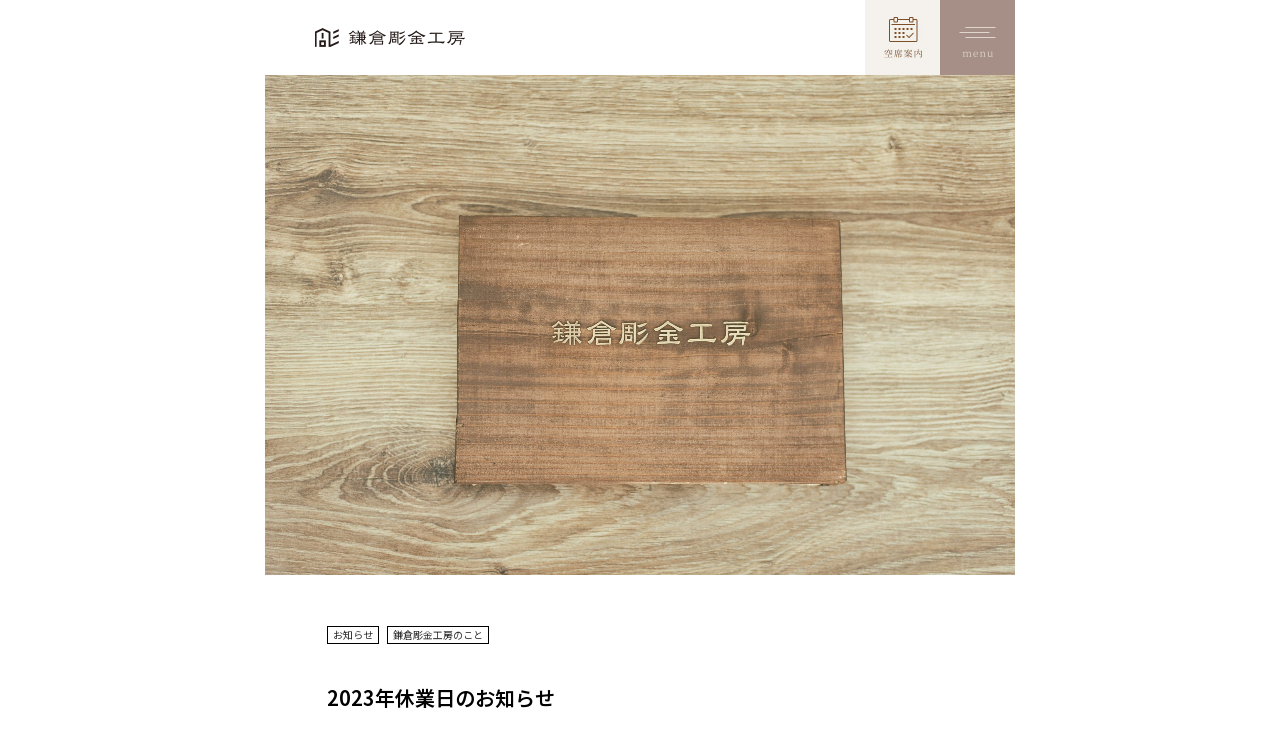

--- FILE ---
content_type: text/html; charset=UTF-8
request_url: https://kamakura-chokin.com/34908
body_size: 47354
content:
<!DOCTYPE html>
<html lang="ja">
<head>
<script type="text/javascript">
  var pagetitle = '"' + "2023年休業日のお知らせ | 手作り結婚指輪・婚約指輪の鎌倉彫金工房" + '"';
  var replacetitle = pagetitle.replace( ' | 手作り結婚指輪・婚約指輪の鎌倉彫金工房', '' );
  var dataLayer = dataLayer || [];
  dataLayer.push({
      'PageType': 'Productpage',
      'ProductID': replacetitle
  });
</script>
<!-- Google Tag Manager -->
<script>(function(w,d,s,l,i){w[l]=w[l]||[];w[l].push({'gtm.start':
new Date().getTime(),event:'gtm.js'});var f=d.getElementsByTagName(s)[0],
j=d.createElement(s),dl=l!='dataLayer'?'&l='+l:'';j.async=true;j.src=
'https://www.googletagmanager.com/gtm.js?id='+i+dl;f.parentNode.insertBefore(j,f);
})(window,document,'script','dataLayer','GTM-TJZZ6PW');</script>
<!-- End Google Tag Manager -->
  <meta charset="utf-8">
  <meta name="viewport" content="width=device-width,initial-scale=1.0">
  <meta name="format-detection" content="telephone=no">



  <link rel="preconnect" href="https://fonts.googleapis.com">
  <link rel="preconnect" href="https://fonts.gstatic.com" crossorigin>
  <link href="https://fonts.googleapis.com/css2?family=Hina+Mincho&family=Noto+Sans+JP:wght@400;600&family=Noto+Serif+JP:wght@400;500&display=swap" rel="stylesheet">

  <link rel="shortcut icon" href="/img/common/favicon.ico">
  <link rel="apple-touch-icon" href="/img/common/touchIcon.png">

  <link rel="stylesheet" type="text/css" href="/css/reset.css">
  <link rel="stylesheet" type="text/css" href="/css/base.css">
  <link rel="stylesheet" type="text/css" href="/css/aos.css">
  <link rel="stylesheet" type="text/css" href="/css/module.css">
    <link rel="stylesheet" type="text/css" href="/css/blog/parts.css">

  <script type="text/javascript" src="/js/jquery.js"></script>
  <script type="text/javascript" src="/js/slick.min.js"></script>
  <script type="text/javascript" src="/js/common.js"></script>
  <script type="text/javascript" src="/js/aos.js"></script>

  <title>2023年休業日のお知らせ | 手作り結婚指輪・婚約指輪の鎌倉彫金工房</title>
<meta name='robots' content='max-image-preview:large' />

<!-- This site is optimized with the Yoast SEO plugin v4.7 - https://yoast.com/wordpress/plugins/seo/ -->
<link rel="canonical" href="https://kamakura-chokin.com/34908" />
<meta property="og:locale" content="ja_JP" />
<meta property="og:type" content="article" />
<meta property="og:title" content="2023年休業日のお知らせ | 手作り結婚指輪・婚約指輪の鎌倉彫金工房" />
<meta property="og:description" content="日頃より鎌倉彫金工房をご愛顧いただき、ありがとうございます。 誠に勝手ながら、鎌倉彫金工房 御成町、鎌倉彫金工房 大町、横浜元町彫金工房ともに、2023年の下記日程を社内研修のため休業とさせていただきます。 ＜2023年 &hellip;" />
<meta property="og:url" content="https://kamakura-chokin.com/34908" />
<meta property="og:site_name" content="手作り結婚指輪・婚約指輪の鎌倉彫金工房" />
<meta property="article:section" content="お知らせ" />
<meta property="article:published_time" content="2021-12-23T15:15:50+09:00" />
<meta property="article:modified_time" content="2023-09-08T16:27:16+09:00" />
<meta property="og:updated_time" content="2023-09-08T16:27:16+09:00" />
<meta property="og:image" content="https://kamakura-chokin.com/admin/wp-content/uploads/2021/02/img_004-scaled.jpg" />
<meta property="og:image:width" content="2560" />
<meta property="og:image:height" content="1708" />
<!-- / Yoast SEO plugin. -->

<link rel="alternate" title="oEmbed (JSON)" type="application/json+oembed" href="https://kamakura-chokin.com/wp-json/oembed/1.0/embed?url=https%3A%2F%2Fkamakura-chokin.com%2F34908" />
<link rel="alternate" title="oEmbed (XML)" type="text/xml+oembed" href="https://kamakura-chokin.com/wp-json/oembed/1.0/embed?url=https%3A%2F%2Fkamakura-chokin.com%2F34908&#038;format=xml" />
<style id='wp-img-auto-sizes-contain-inline-css' type='text/css'>
img:is([sizes=auto i],[sizes^="auto," i]){contain-intrinsic-size:3000px 1500px}
/*# sourceURL=wp-img-auto-sizes-contain-inline-css */
</style>
<style id='wp-emoji-styles-inline-css' type='text/css'>

	img.wp-smiley, img.emoji {
		display: inline !important;
		border: none !important;
		box-shadow: none !important;
		height: 1em !important;
		width: 1em !important;
		margin: 0 0.07em !important;
		vertical-align: -0.1em !important;
		background: none !important;
		padding: 0 !important;
	}
/*# sourceURL=wp-emoji-styles-inline-css */
</style>
<style id='wp-block-library-inline-css' type='text/css'>
:root{--wp-block-synced-color:#7a00df;--wp-block-synced-color--rgb:122,0,223;--wp-bound-block-color:var(--wp-block-synced-color);--wp-editor-canvas-background:#ddd;--wp-admin-theme-color:#007cba;--wp-admin-theme-color--rgb:0,124,186;--wp-admin-theme-color-darker-10:#006ba1;--wp-admin-theme-color-darker-10--rgb:0,107,160.5;--wp-admin-theme-color-darker-20:#005a87;--wp-admin-theme-color-darker-20--rgb:0,90,135;--wp-admin-border-width-focus:2px}@media (min-resolution:192dpi){:root{--wp-admin-border-width-focus:1.5px}}.wp-element-button{cursor:pointer}:root .has-very-light-gray-background-color{background-color:#eee}:root .has-very-dark-gray-background-color{background-color:#313131}:root .has-very-light-gray-color{color:#eee}:root .has-very-dark-gray-color{color:#313131}:root .has-vivid-green-cyan-to-vivid-cyan-blue-gradient-background{background:linear-gradient(135deg,#00d084,#0693e3)}:root .has-purple-crush-gradient-background{background:linear-gradient(135deg,#34e2e4,#4721fb 50%,#ab1dfe)}:root .has-hazy-dawn-gradient-background{background:linear-gradient(135deg,#faaca8,#dad0ec)}:root .has-subdued-olive-gradient-background{background:linear-gradient(135deg,#fafae1,#67a671)}:root .has-atomic-cream-gradient-background{background:linear-gradient(135deg,#fdd79a,#004a59)}:root .has-nightshade-gradient-background{background:linear-gradient(135deg,#330968,#31cdcf)}:root .has-midnight-gradient-background{background:linear-gradient(135deg,#020381,#2874fc)}:root{--wp--preset--font-size--normal:16px;--wp--preset--font-size--huge:42px}.has-regular-font-size{font-size:1em}.has-larger-font-size{font-size:2.625em}.has-normal-font-size{font-size:var(--wp--preset--font-size--normal)}.has-huge-font-size{font-size:var(--wp--preset--font-size--huge)}.has-text-align-center{text-align:center}.has-text-align-left{text-align:left}.has-text-align-right{text-align:right}.has-fit-text{white-space:nowrap!important}#end-resizable-editor-section{display:none}.aligncenter{clear:both}.items-justified-left{justify-content:flex-start}.items-justified-center{justify-content:center}.items-justified-right{justify-content:flex-end}.items-justified-space-between{justify-content:space-between}.screen-reader-text{border:0;clip-path:inset(50%);height:1px;margin:-1px;overflow:hidden;padding:0;position:absolute;width:1px;word-wrap:normal!important}.screen-reader-text:focus{background-color:#ddd;clip-path:none;color:#444;display:block;font-size:1em;height:auto;left:5px;line-height:normal;padding:15px 23px 14px;text-decoration:none;top:5px;width:auto;z-index:100000}html :where(.has-border-color){border-style:solid}html :where([style*=border-top-color]){border-top-style:solid}html :where([style*=border-right-color]){border-right-style:solid}html :where([style*=border-bottom-color]){border-bottom-style:solid}html :where([style*=border-left-color]){border-left-style:solid}html :where([style*=border-width]){border-style:solid}html :where([style*=border-top-width]){border-top-style:solid}html :where([style*=border-right-width]){border-right-style:solid}html :where([style*=border-bottom-width]){border-bottom-style:solid}html :where([style*=border-left-width]){border-left-style:solid}html :where(img[class*=wp-image-]){height:auto;max-width:100%}:where(figure){margin:0 0 1em}html :where(.is-position-sticky){--wp-admin--admin-bar--position-offset:var(--wp-admin--admin-bar--height,0px)}@media screen and (max-width:600px){html :where(.is-position-sticky){--wp-admin--admin-bar--position-offset:0px}}

/*# sourceURL=wp-block-library-inline-css */
</style><style id='global-styles-inline-css' type='text/css'>
:root{--wp--preset--aspect-ratio--square: 1;--wp--preset--aspect-ratio--4-3: 4/3;--wp--preset--aspect-ratio--3-4: 3/4;--wp--preset--aspect-ratio--3-2: 3/2;--wp--preset--aspect-ratio--2-3: 2/3;--wp--preset--aspect-ratio--16-9: 16/9;--wp--preset--aspect-ratio--9-16: 9/16;--wp--preset--color--black: #000000;--wp--preset--color--cyan-bluish-gray: #abb8c3;--wp--preset--color--white: #ffffff;--wp--preset--color--pale-pink: #f78da7;--wp--preset--color--vivid-red: #cf2e2e;--wp--preset--color--luminous-vivid-orange: #ff6900;--wp--preset--color--luminous-vivid-amber: #fcb900;--wp--preset--color--light-green-cyan: #7bdcb5;--wp--preset--color--vivid-green-cyan: #00d084;--wp--preset--color--pale-cyan-blue: #8ed1fc;--wp--preset--color--vivid-cyan-blue: #0693e3;--wp--preset--color--vivid-purple: #9b51e0;--wp--preset--gradient--vivid-cyan-blue-to-vivid-purple: linear-gradient(135deg,rgb(6,147,227) 0%,rgb(155,81,224) 100%);--wp--preset--gradient--light-green-cyan-to-vivid-green-cyan: linear-gradient(135deg,rgb(122,220,180) 0%,rgb(0,208,130) 100%);--wp--preset--gradient--luminous-vivid-amber-to-luminous-vivid-orange: linear-gradient(135deg,rgb(252,185,0) 0%,rgb(255,105,0) 100%);--wp--preset--gradient--luminous-vivid-orange-to-vivid-red: linear-gradient(135deg,rgb(255,105,0) 0%,rgb(207,46,46) 100%);--wp--preset--gradient--very-light-gray-to-cyan-bluish-gray: linear-gradient(135deg,rgb(238,238,238) 0%,rgb(169,184,195) 100%);--wp--preset--gradient--cool-to-warm-spectrum: linear-gradient(135deg,rgb(74,234,220) 0%,rgb(151,120,209) 20%,rgb(207,42,186) 40%,rgb(238,44,130) 60%,rgb(251,105,98) 80%,rgb(254,248,76) 100%);--wp--preset--gradient--blush-light-purple: linear-gradient(135deg,rgb(255,206,236) 0%,rgb(152,150,240) 100%);--wp--preset--gradient--blush-bordeaux: linear-gradient(135deg,rgb(254,205,165) 0%,rgb(254,45,45) 50%,rgb(107,0,62) 100%);--wp--preset--gradient--luminous-dusk: linear-gradient(135deg,rgb(255,203,112) 0%,rgb(199,81,192) 50%,rgb(65,88,208) 100%);--wp--preset--gradient--pale-ocean: linear-gradient(135deg,rgb(255,245,203) 0%,rgb(182,227,212) 50%,rgb(51,167,181) 100%);--wp--preset--gradient--electric-grass: linear-gradient(135deg,rgb(202,248,128) 0%,rgb(113,206,126) 100%);--wp--preset--gradient--midnight: linear-gradient(135deg,rgb(2,3,129) 0%,rgb(40,116,252) 100%);--wp--preset--font-size--small: 13px;--wp--preset--font-size--medium: 20px;--wp--preset--font-size--large: 36px;--wp--preset--font-size--x-large: 42px;--wp--preset--spacing--20: 0.44rem;--wp--preset--spacing--30: 0.67rem;--wp--preset--spacing--40: 1rem;--wp--preset--spacing--50: 1.5rem;--wp--preset--spacing--60: 2.25rem;--wp--preset--spacing--70: 3.38rem;--wp--preset--spacing--80: 5.06rem;--wp--preset--shadow--natural: 6px 6px 9px rgba(0, 0, 0, 0.2);--wp--preset--shadow--deep: 12px 12px 50px rgba(0, 0, 0, 0.4);--wp--preset--shadow--sharp: 6px 6px 0px rgba(0, 0, 0, 0.2);--wp--preset--shadow--outlined: 6px 6px 0px -3px rgb(255, 255, 255), 6px 6px rgb(0, 0, 0);--wp--preset--shadow--crisp: 6px 6px 0px rgb(0, 0, 0);}:where(.is-layout-flex){gap: 0.5em;}:where(.is-layout-grid){gap: 0.5em;}body .is-layout-flex{display: flex;}.is-layout-flex{flex-wrap: wrap;align-items: center;}.is-layout-flex > :is(*, div){margin: 0;}body .is-layout-grid{display: grid;}.is-layout-grid > :is(*, div){margin: 0;}:where(.wp-block-columns.is-layout-flex){gap: 2em;}:where(.wp-block-columns.is-layout-grid){gap: 2em;}:where(.wp-block-post-template.is-layout-flex){gap: 1.25em;}:where(.wp-block-post-template.is-layout-grid){gap: 1.25em;}.has-black-color{color: var(--wp--preset--color--black) !important;}.has-cyan-bluish-gray-color{color: var(--wp--preset--color--cyan-bluish-gray) !important;}.has-white-color{color: var(--wp--preset--color--white) !important;}.has-pale-pink-color{color: var(--wp--preset--color--pale-pink) !important;}.has-vivid-red-color{color: var(--wp--preset--color--vivid-red) !important;}.has-luminous-vivid-orange-color{color: var(--wp--preset--color--luminous-vivid-orange) !important;}.has-luminous-vivid-amber-color{color: var(--wp--preset--color--luminous-vivid-amber) !important;}.has-light-green-cyan-color{color: var(--wp--preset--color--light-green-cyan) !important;}.has-vivid-green-cyan-color{color: var(--wp--preset--color--vivid-green-cyan) !important;}.has-pale-cyan-blue-color{color: var(--wp--preset--color--pale-cyan-blue) !important;}.has-vivid-cyan-blue-color{color: var(--wp--preset--color--vivid-cyan-blue) !important;}.has-vivid-purple-color{color: var(--wp--preset--color--vivid-purple) !important;}.has-black-background-color{background-color: var(--wp--preset--color--black) !important;}.has-cyan-bluish-gray-background-color{background-color: var(--wp--preset--color--cyan-bluish-gray) !important;}.has-white-background-color{background-color: var(--wp--preset--color--white) !important;}.has-pale-pink-background-color{background-color: var(--wp--preset--color--pale-pink) !important;}.has-vivid-red-background-color{background-color: var(--wp--preset--color--vivid-red) !important;}.has-luminous-vivid-orange-background-color{background-color: var(--wp--preset--color--luminous-vivid-orange) !important;}.has-luminous-vivid-amber-background-color{background-color: var(--wp--preset--color--luminous-vivid-amber) !important;}.has-light-green-cyan-background-color{background-color: var(--wp--preset--color--light-green-cyan) !important;}.has-vivid-green-cyan-background-color{background-color: var(--wp--preset--color--vivid-green-cyan) !important;}.has-pale-cyan-blue-background-color{background-color: var(--wp--preset--color--pale-cyan-blue) !important;}.has-vivid-cyan-blue-background-color{background-color: var(--wp--preset--color--vivid-cyan-blue) !important;}.has-vivid-purple-background-color{background-color: var(--wp--preset--color--vivid-purple) !important;}.has-black-border-color{border-color: var(--wp--preset--color--black) !important;}.has-cyan-bluish-gray-border-color{border-color: var(--wp--preset--color--cyan-bluish-gray) !important;}.has-white-border-color{border-color: var(--wp--preset--color--white) !important;}.has-pale-pink-border-color{border-color: var(--wp--preset--color--pale-pink) !important;}.has-vivid-red-border-color{border-color: var(--wp--preset--color--vivid-red) !important;}.has-luminous-vivid-orange-border-color{border-color: var(--wp--preset--color--luminous-vivid-orange) !important;}.has-luminous-vivid-amber-border-color{border-color: var(--wp--preset--color--luminous-vivid-amber) !important;}.has-light-green-cyan-border-color{border-color: var(--wp--preset--color--light-green-cyan) !important;}.has-vivid-green-cyan-border-color{border-color: var(--wp--preset--color--vivid-green-cyan) !important;}.has-pale-cyan-blue-border-color{border-color: var(--wp--preset--color--pale-cyan-blue) !important;}.has-vivid-cyan-blue-border-color{border-color: var(--wp--preset--color--vivid-cyan-blue) !important;}.has-vivid-purple-border-color{border-color: var(--wp--preset--color--vivid-purple) !important;}.has-vivid-cyan-blue-to-vivid-purple-gradient-background{background: var(--wp--preset--gradient--vivid-cyan-blue-to-vivid-purple) !important;}.has-light-green-cyan-to-vivid-green-cyan-gradient-background{background: var(--wp--preset--gradient--light-green-cyan-to-vivid-green-cyan) !important;}.has-luminous-vivid-amber-to-luminous-vivid-orange-gradient-background{background: var(--wp--preset--gradient--luminous-vivid-amber-to-luminous-vivid-orange) !important;}.has-luminous-vivid-orange-to-vivid-red-gradient-background{background: var(--wp--preset--gradient--luminous-vivid-orange-to-vivid-red) !important;}.has-very-light-gray-to-cyan-bluish-gray-gradient-background{background: var(--wp--preset--gradient--very-light-gray-to-cyan-bluish-gray) !important;}.has-cool-to-warm-spectrum-gradient-background{background: var(--wp--preset--gradient--cool-to-warm-spectrum) !important;}.has-blush-light-purple-gradient-background{background: var(--wp--preset--gradient--blush-light-purple) !important;}.has-blush-bordeaux-gradient-background{background: var(--wp--preset--gradient--blush-bordeaux) !important;}.has-luminous-dusk-gradient-background{background: var(--wp--preset--gradient--luminous-dusk) !important;}.has-pale-ocean-gradient-background{background: var(--wp--preset--gradient--pale-ocean) !important;}.has-electric-grass-gradient-background{background: var(--wp--preset--gradient--electric-grass) !important;}.has-midnight-gradient-background{background: var(--wp--preset--gradient--midnight) !important;}.has-small-font-size{font-size: var(--wp--preset--font-size--small) !important;}.has-medium-font-size{font-size: var(--wp--preset--font-size--medium) !important;}.has-large-font-size{font-size: var(--wp--preset--font-size--large) !important;}.has-x-large-font-size{font-size: var(--wp--preset--font-size--x-large) !important;}
/*# sourceURL=global-styles-inline-css */
</style>

<style id='classic-theme-styles-inline-css' type='text/css'>
/*! This file is auto-generated */
.wp-block-button__link{color:#fff;background-color:#32373c;border-radius:9999px;box-shadow:none;text-decoration:none;padding:calc(.667em + 2px) calc(1.333em + 2px);font-size:1.125em}.wp-block-file__button{background:#32373c;color:#fff;text-decoration:none}
/*# sourceURL=/wp-includes/css/classic-themes.min.css */
</style>
<link rel='stylesheet' id='contact-form-7-css' href='https://kamakura-chokin.com/admin/wp-content/plugins/contact-form-7/includes/css/styles.css?ver=4.7' type='text/css' media='all' />
<link rel='stylesheet' id='contact-form-7-confirm-css' href='https://kamakura-chokin.com/admin/wp-content/plugins/contact-form-7-add-confirm/includes/css/styles.css?ver=5.1' type='text/css' media='all' />
<script type="text/javascript" src="https://kamakura-chokin.com/admin/wp-includes/js/jquery/jquery.min.js?ver=3.7.1" id="jquery-core-js"></script>
<script type="text/javascript" src="https://kamakura-chokin.com/admin/wp-includes/js/jquery/jquery-migrate.min.js?ver=3.4.1" id="jquery-migrate-js"></script>
<link rel="https://api.w.org/" href="https://kamakura-chokin.com/wp-json/" /><link rel="alternate" title="JSON" type="application/json" href="https://kamakura-chokin.com/wp-json/wp/v2/posts/34908" /><link rel='shortlink' href='https://kamakura-chokin.com/?p=34908' />

<!-- BEGIN: WP Social Bookmarking Light HEAD --><script>
    (function (d, s, id) {
        var js, fjs = d.getElementsByTagName(s)[0];
        if (d.getElementById(id)) return;
        js = d.createElement(s);
        js.id = id;
        js.src = "//connect.facebook.net/en_US/sdk.js#xfbml=1&version=v2.7";
        fjs.parentNode.insertBefore(js, fjs);
    }(document, 'script', 'facebook-jssdk'));
</script>
<style type="text/css">.wp_social_bookmarking_light{
    border: 0 !important;
    padding: 10px 0 20px 0 !important;
    margin: 0 !important;
}
.wp_social_bookmarking_light div{
    float: left !important;
    border: 0 !important;
    padding: 0 !important;
    margin: 0 5px 0px 0 !important;
    min-height: 30px !important;
    line-height: 18px !important;
    text-indent: 0 !important;
}
.wp_social_bookmarking_light img{
    border: 0 !important;
    padding: 0;
    margin: 0;
    vertical-align: top !important;
}
.wp_social_bookmarking_light_clear{
    clear: both !important;
}
#fb-root{
    display: none;
}
.wsbl_facebook_like iframe{
    max-width: none !important;
}
.wsbl_pinterest a{
    border: 0px !important;
}
</style>
<!-- END: WP Social Bookmarking Light HEAD -->
</head>

<body>
<!-- Google Tag Manager (noscript) -->
<noscript><iframe src="https://www.googletagmanager.com/ns.html?id=GTM-TJZZ6PW"
height="0" width="0" style="display:none;visibility:hidden"></iframe></noscript>
<!-- End Google Tag Manager (noscript) -->

<div id="container">
<!--================= Header start ===================-->
<header class="header">
  <div class="header__inner">
    <div class="header__logo">
      <a href="/"><h1><img src="/img/common/kamakura-logo.png" alt="鎌倉彫金工房"></h1>
      </a>
    </div>
  </div>
  <p class="header__vacant">
    <a href="https://reserve.kamakura-chokin.com/reserves/add"><img src="/img/common/header-vacant-seats.jpg" alt=""></a>
  </p>
  <div class="header__menu">
    <input id="drawer-checkbox" type="checkbox">
    <label id="drawer-icon" for="drawer-checkbox"><span></span></label>
    <nav id="drawer-content">
      <div class="gNav">

        <div class="gNav__inner">

          <div class="gNav__btn">
            <a href="https://reserve.kamakura-chokin.com/reserves/add" class="gNav__btnItem"><img src="/img/common/nav-btn01.gif" alt=""></a>
            <a href="https://reserve.kamakura-chokin.com/users/login" class="gNav__btnItem"><img src="/img/common/nav-btn02.gif" alt=""></a>
          </div>

          <div class="gNav__menu">
            <div class="gNav__title">
              <span class="gNav__titleEn">For married</span>
              <p class="gNav__titleText">結婚指輪・婚約指輪</p>
            </div>
            <ul class="gNav__list">
              <li><a href="/course/marriage-engagement/">手作り結婚指輪・婚約指輪（3本制作）</a></li>
              <li><a href="/course/marriage/">手作り結婚指輪</a></li>
              <li><a href="/course/engage/">手作り婚約指輪</a></li>
              <li><a href="/course/diamondpropose/">ダイヤモンドプロポーズ</a></li>
              <li><a href="/course/weborder/">WEBオーダー</a></li>
            </ul>
          </div>

          <div class="gNav__menu">
            <div class="gNav__title">
              <span class="gNav__titleEn">For fashion</span>
              <p class="gNav__titleText">ジュエリー・アクセサリー</p>
            </div>
            <ul class="gNav__list">
              <li><a href="/course/anniversary/">手作りアニバーサリー</a></li>
              <li><a href="/course/silver/">手作りペアリング</a></li>
            </ul>
          </div>

          <div class="gNav__menu">
            <a href="/gallery_/">
              <div class="gNav__title -link">
                <span class="gNav__titleEn">Gallery</span>
                <p class="gNav__titleText">先輩作品集</p>
              </div>
            </a>
          </div>

          <div class="gNav__menu">
            <a href="/access/">
              <div class="gNav__title -link">
                <span class="gNav__titleEn">Access</span>
                <p class="gNav__titleText">アクセス・店舗情報</p>
              </div>
            </a>
          </div>

          <div class="gNav__menu">
            <div class="gNav__title">
              <span class="gNav__titleEn">Brand</span>
              <p class="gNav__titleText">私たちについて</p>
            </div>
            <ul class="gNav__list">
              <li><a href="/about/">鎌倉彫金工房とは</a></li>
              <li><a href="/category/blog/koubou/information">お知らせ</a></li>
              <li><a href="/workshop/">店舗一覧</a></li>
              <li><a href="/feature/">選ばれる理由</a></li>
              <li><a href="/after/">アフターケア</a></li>
              <li><a href="/staff/">スタッフ紹介</a></li>
              <li><a href="/staffinterviewtop/">スタッフインタビュー</a></li>
              <li><a href="/recruit/graduate/">採用情報</a></li>
            </ul>
          </div>

          <div class="gNav__menu">
            <div class="gNav__title">
              <span class="gNav__titleEn">Contents</span>
              <p class="gNav__titleText">コンテンツ</p>
            </div>
            <ul class="gNav__list">
              <li><a href="/qa/">よくある質問</a></li>
              <li><a href="/sample-ring/">サンプルリング</a></li>
              <li><a href="/flow/">制作の流れ</a></li>
              <li><a href="/voice/">お客さまインタビュー</a></li>
              <li><a href="/blog/">工房日和（ブログ）</a></li>
              <li><a href="/yogo/">用語集</a></li>
              <li><a href="/material/">素材一覧</a></li>
              <li><a href="/design/">デザイン一覧</a></li>
              <li><a href="/finish/">仕上げ一覧</a></li>
              <li><a href="/option/">オプション一覧</a></li>
            </ul>
          </div>

          <div class="gNav__menu">
            <div class="gNav__title">
              <span class="gNav__titleEn">Help</span>
              <p class="gNav__titleText">ヘルプ</p>
            </div>
            <ul class="gNav__list">
              <li><a href="/">TOPページ</a></li>
              <li><a href="/company/">会社概要</a></li>
              <li><a href="/pp/">プライバシーポリシー</a></li>
              <li><a href="/law/">特定商取引法に基づく表示</a></li>
              <li><a href="/form_list/">お問い合わせ</a></li>
            </ul>
          </div>

          <div class="gNav__menu">
            <div class="gNav__title">
              <p class="gNav__titleText">Follow Us</p>
            </div>
            <ul class="gNav__sns">
              <li><a href="https://www.instagram.com/kamakura_chokin/"><img src="/img/common/nav-icon-insta.png" alt=""></a></li>
              <li><a href="https://www.tiktok.com/@kamakura_chokin?_t=8dApc8gijnm&_r=1"><img src="/img/common/nav-icon-tiktok.png" alt=""></a></li>
              <li><a href="https://line.me/R/ti/p/@763mgasc?from=page&accountId=763mgasc"><img src="/img/common/nav-icon-line.png" alt=""></a></li>
            </ul>
          </div>

        </div>
      </div>
    </nav>
  </div></header>
<!--================= //Header end ===================-->

<!--================= Content start ==================-->
<main class="content page-blog">

  <article class="blogArticle">
    <p class="blogArticle__thumbnail"><img src="https://kamakura-chokin.com/admin/wp-content/uploads/2021/02/img_004-scaled.jpg" alt=""></p>

    <section class="blogArticle__inner">
      <div class="blogArticle__category">
        <ul>
          <li><a href="https://kamakura-chokin.com/category/blog/koubou/information">お知らせ</a></li> <li><a href="https://kamakura-chokin.com/category/blog/koubou">鎌倉彫金工房のこと</a></li>        </ul>
      </div>
      <h2 class="blogArticle__title">2023年休業日のお知らせ</h2>
      <p class="blogArticle__date">2021.12.23</p>

      <div class="blogArticle__content">
        <p><span style="font-weight: 400;">日頃より鎌倉彫金工房をご愛顧いただき、ありがとうございます。</span></p>
<p><span style="font-weight: 400;">誠に勝手ながら、鎌倉彫金工房 御成町、鎌倉彫金工房 大町、横浜元町彫金工房ともに、2023年の下記日程を社内研修のため休業とさせていただきます。</span></p>
<p><span style="font-weight: 400;">＜2023年前半の休業日＞<br />
</span><span style="font-weight: 400;">1月25日(水)<br />
</span><span style="font-weight: 400;">2月22日(水)<br />
</span><span style="font-weight: 400;">3月29日(水)<br />
</span><span style="font-weight: 400;">4月26日(水)<br />
</span><span style="font-weight: 400;">5月31日(水)<br />
</span><span style="font-weight: 400;">6月28日(水)<br />
</span><span style="font-weight: 400;">7月26日(水)<br />
</span><span style="font-weight: 400;">8月30日(水)</span></p>
<p><span style="font-weight: 400;">休業日は、指輪のお受け渡し、お電話の受付もあわせてお休みさせていただきます。また、9月以降のお休みは追ってご案内いたします。</span></p>
<p><span style="font-weight: 400;">お問い合わせフォームから頂戴したお問い合わせにつきましても、休み明けより順次お返事をさせていただきます。お休み直後はお返事が遅れてしまう場合がございますので、予めご了承ください。</span></p>
<p><span style="font-weight: 400;">ご不便をおかけいたしますが、何卒ご理解を賜りますようお願い申し上げます。</span></p>
<h2><b>休業日もWEB予約は承っております</b></h2>
<p><a href="https://kamakura-chokin.com/digitallifestyleblogwriterorbusinesspersonworkathome"><img fetchpriority="high" decoding="async" class="alignnone size-full wp-image-55244" src="https://kamakura-chokin.com/admin/wp-content/uploads/2022/12/shutterstock_407179981.jpg" alt="" width="1250" height="892" srcset="https://kamakura-chokin.com/admin/wp-content/uploads/2022/12/shutterstock_407179981.jpg 1250w, https://kamakura-chokin.com/admin/wp-content/uploads/2022/12/shutterstock_407179981-300x214.jpg 300w, https://kamakura-chokin.com/admin/wp-content/uploads/2022/12/shutterstock_407179981-1024x731.jpg 1024w, https://kamakura-chokin.com/admin/wp-content/uploads/2022/12/shutterstock_407179981-768x548.jpg 768w" sizes="(max-width: 1250px) 100vw, 1250px" /></a></p>
<p><span style="font-weight: 400;">ご予約の新規受付・変更・キャンセルについては、</span><a href="https://reserve.kamakura-chokin.com/reserves/add"><span style="font-weight: 400;">公式サイトのご予約ページ</span></a><span style="font-weight: 400;">にて承っております。</span></p>
<p><span style="font-weight: 400;">手作り結婚指輪・婚約指輪、手作りアクセサリー、ダイヤモンドプロポーズをご検討中の方はぜひご利用ください。</span></p>
<h2><b>Tiktokでも</b><b>最新情報を発信しています<a href="https://kamakura-chokin.com/shutterstock_1951668118-1"><img decoding="async" class="alignnone size-full wp-image-55262" src="https://kamakura-chokin.com/admin/wp-content/uploads/2022/12/shutterstock_1951668118-1.jpeg" alt="" width="1250" height="702" srcset="https://kamakura-chokin.com/admin/wp-content/uploads/2022/12/shutterstock_1951668118-1.jpeg 1250w, https://kamakura-chokin.com/admin/wp-content/uploads/2022/12/shutterstock_1951668118-1-300x168.jpeg 300w, https://kamakura-chokin.com/admin/wp-content/uploads/2022/12/shutterstock_1951668118-1-1024x575.jpeg 1024w, https://kamakura-chokin.com/admin/wp-content/uploads/2022/12/shutterstock_1951668118-1-768x431.jpeg 768w" sizes="(max-width: 1250px) 100vw, 1250px" /></a></b></h2>
<p><span style="font-weight: 400;">鎌倉彫金工房のTiktok公式アカウントを開設いたしました！最新情報をご案内するほか、結婚指輪づくりの工程やインテリアなど、工房をより身近に感じられるコンテンツを配信していく予定です。ぜひご視聴いただけますと幸いです。</span></p>
<p><a href="https://www.tiktok.com/@kamakura_chokin"><span style="font-weight: 400;">Tiktokはこちら</span></a></p>
<p><a href="https://www.facebook.com/kamakurachokin/"><span style="font-weight: 400;">Facebook</span></a><span style="font-weight: 400;">、</span><a href="https://twitter.com/kamakura_chokin"><span style="font-weight: 400;">Twitter</span></a><span style="font-weight: 400;">、</span><a href="https://www.instagram.com/kamakura_chokin/"><span style="font-weight: 400;">Instagram</span></a><span style="font-weight: 400;">も引き続き、よろしくお願いします。</span></p>
<p>&nbsp;</p>
      </div>

      <div class="blogArticle__share">
        <div class="line-it-button" data-lang="ja" data-type="share-a" data-env="REAL" data-url="https://kamakura-chokin.com/34908" data-color="default" data-size="small" data-count="false" data-ver="3" style="display: none;"></div>
        <script src="https://www.line-website.com/social-plugins/js/thirdparty/loader.min.js" async="async" defer="defer"></script>
      </div>

      

      <div class="blogArticle__bnr">
        <p class="blogArticle__bnrImg"><img src="/img/blog/bnr-img.jpg" alt=""></p>
        <p class="blogArticle__bnrTitle"><img src="/img/blog/bnr-title.png" alt=""></p>
        <ul class="blogArticle__bnrList">
          <li>1本の金属から完成まであなたの手で</li>
          <li>手作りする時間も大切な宝物になる</li>
          <li>当日お持ち帰りできる</li>
          <li>自分で手作りするからリーズナブル</li>
          <li>職人が手作りするWEBオーダーも</li>
        </ul>
        <div class="blogArticle__bnrBtn">
          <a href="/course/"><img src="/img/blog/bnr-btn.jpg" alt=""></a>
        </div>
      </div>

    </section>

  </article>

  <section class="blog__related">
    <div class="blog__relatedTitle">
      <span class="en">Related</span>
      <h2 class="text">関連記事</h2>
    </div>

    <div class="blog__relatedContent">
      <ul class="blog__relatedList">
                                            <li>
          <a href="https://kamakura-chokin.com/14716">
            <div class="blog__relatedListItem">
              <p class="blog__relatedListImg"><img width="672" height="372" src="https://kamakura-chokin.com/admin/wp-content/uploads/2018/10/kobobiyori_1810_engagesetting1-672x372.jpg" class="attachment-post-thumbnail size-post-thumbnail wp-post-image" alt="" decoding="async" /></p>
              <h3 class="blog__relatedListTitle">なければ作る、運命のエンゲージ</h3>
            </div>
          </a>
        </li>
                <li>
          <a href="https://kamakura-chokin.com/53965">
            <div class="blog__relatedListItem">
              <p class="blog__relatedListImg"><img width="672" height="372" src="https://kamakura-chokin.com/admin/wp-content/uploads/2022/11/shutterstock_2029190855-2-672x372.jpg" class="attachment-post-thumbnail size-post-thumbnail wp-post-image" alt="" decoding="async" loading="lazy" srcset="https://kamakura-chokin.com/admin/wp-content/uploads/2022/11/shutterstock_2029190855-2-672x372.jpg 672w, https://kamakura-chokin.com/admin/wp-content/uploads/2022/11/shutterstock_2029190855-2-1038x576.jpg 1038w" sizes="auto, (max-width: 672px) 100vw, 672px" /></p>
              <h3 class="blog__relatedListTitle">インターネットでのご来店予約と予約変更は、前日17時までとなります</h3>
            </div>
          </a>
        </li>
                <li>
          <a href="https://kamakura-chokin.com/10678">
            <div class="blog__relatedListItem">
              <p class="blog__relatedListImg"><img width="672" height="372" src="https://kamakura-chokin.com/admin/wp-content/uploads/2018/03/kobobiyori_1803_hanare1-672x372.jpg" class="attachment-post-thumbnail size-post-thumbnail wp-post-image" alt="" decoding="async" loading="lazy" /></p>
              <h3 class="blog__relatedListTitle">新店舗のオープンが決定しました！</h3>
            </div>
          </a>
        </li>
                <li>
          <a href="https://kamakura-chokin.com/75782">
            <div class="blog__relatedListItem">
              <p class="blog__relatedListImg"><img width="1250" height="1250" src="https://kamakura-chokin.com/admin/wp-content/uploads/2024/11/IMG_8779-49.jpg" class="attachment-post-thumbnail size-post-thumbnail wp-post-image" alt="" decoding="async" loading="lazy" srcset="https://kamakura-chokin.com/admin/wp-content/uploads/2024/11/IMG_8779-49.jpg 1250w, https://kamakura-chokin.com/admin/wp-content/uploads/2024/11/IMG_8779-49-300x300.jpg 300w, https://kamakura-chokin.com/admin/wp-content/uploads/2024/11/IMG_8779-49-1024x1024.jpg 1024w, https://kamakura-chokin.com/admin/wp-content/uploads/2024/11/IMG_8779-49-150x150.jpg 150w, https://kamakura-chokin.com/admin/wp-content/uploads/2024/11/IMG_8779-49-768x768.jpg 768w" sizes="auto, (max-width: 1250px) 100vw, 1250px" /></p>
              <h3 class="blog__relatedListTitle">鎌倉彫金工房 中途採用の募集再開のお知らせ</h3>
            </div>
          </a>
        </li>
                          </ul>

    </div>

  </section>

  <section class="blog__category">
    <div class="blog__categoryTitle">
      <span class="en">Category</span>
      <h2 class="text">カテゴリ一覧</h2>
    </div>
    <div class="blog__categoryList">
      <ul>
        <li class="cat-item"><a href="https://kamakura-chokin.com/category/blog/%e5%a4%a7%e9%98%aa%e4%b8%ad%e5%b4%8e%e7%94%ba%e3%81%ae%e3%81%93%e3%81%a8">大阪中崎町のこと</a></li><li class="cat-item"><a href="https://kamakura-chokin.com/category/blog/%e5%a4%a7%e9%98%aa%e4%b8%ad%e5%b4%8e%e7%94%ba%e3%81%ae%e3%81%93%e3%81%a8/%e3%82%a4%e3%83%99%e3%83%b3%e3%83%88">イベント</a></li><li class="cat-item"><a href="https://kamakura-chokin.com/category/blog/%e5%a4%a7%e9%98%aa%e4%b8%ad%e5%b4%8e%e7%94%ba%e3%81%ae%e3%81%93%e3%81%a8/%e8%a6%b3%e5%85%89">観光</a></li><li class="cat-item"><a href="https://kamakura-chokin.com/category/blog/%e5%a4%a7%e9%98%aa%e4%b8%ad%e5%b4%8e%e7%94%ba%e3%81%ae%e3%81%93%e3%81%a8/%e9%a3%9f%e3%81%b9%e7%89%a9">食べ物</a></li><li class="cat-item"><a href="https://kamakura-chokin.com/category/blog/ring">指輪のこと</a></li><li class="cat-item"><a href="https://kamakura-chokin.com/category/blog/ring/pairring">ペアリング</a></li><li class="cat-item"><a href="https://kamakura-chokin.com/category/blog/ring/engagementring">婚約指輪</a></li><li class="cat-item"><a href="https://kamakura-chokin.com/category/blog/ring/marriagering">結婚指輪</a></li><li class="cat-item"><a href="https://kamakura-chokin.com/category/blog/ring/anniversary">記念日リング・ベビーリング</a></li><li class="cat-item"><a href="https://kamakura-chokin.com/category/blog/ring/stone">誕生石・カラーダイヤ</a></li><li class="cat-item"><a href="https://kamakura-chokin.com/category/blog/yokohama">横浜元町のこと</a></li><li class="cat-item"><a href="https://kamakura-chokin.com/category/blog/yokohama/yokohamaevents">イベント</a></li><li class="cat-item"><a href="https://kamakura-chokin.com/category/blog/yokohama/yokohamawalk">観光</a></li><li class="cat-item"><a href="https://kamakura-chokin.com/category/blog/yokohama/yokohamafoods">食べ物</a></li><li class="cat-item"><a href="https://kamakura-chokin.com/category/blog/wedding">結婚のこと</a></li><li class="cat-item"><a href="https://kamakura-chokin.com/category/blog/wedding/proposal">プロポーズ</a></li><li class="cat-item"><a href="https://kamakura-chokin.com/category/blog/wedding/pre">結婚準備・結婚式</a></li><li class="cat-item"><a href="https://kamakura-chokin.com/category/blog/wedding/marriedlife">結婚生活</a></li><li class="cat-item"><a href="https://kamakura-chokin.com/category/blog/kamakura">鎌倉のこと</a></li><li class="cat-item"><a href="https://kamakura-chokin.com/category/blog/kamakura/kamakuraevents">イベント</a></li><li class="cat-item"><a href="https://kamakura-chokin.com/category/blog/kamakura/kamakurawalk">観光</a></li><li class="cat-item"><a href="https://kamakura-chokin.com/category/blog/kamakura/kamakurafoods">食べ物</a></li><li class="cat-item"><a href="https://kamakura-chokin.com/category/blog/koubou">鎌倉彫金工房のこと</a></li><li class="cat-item"><a href="https://kamakura-chokin.com/category/blog/koubou/interview">お客さまの声</a></li><li class="cat-item"><a href="https://kamakura-chokin.com/category/blog/koubou/information">お知らせ</a></li><li class="cat-item"><a href="https://kamakura-chokin.com/category/blog/koubou/craftmanship">クラフトマンシップ</a></li><li class="cat-item"><a href="https://kamakura-chokin.com/category/blog/koubou/service">サービスのご紹介</a></li><li class="cat-item"><a href="https://kamakura-chokin.com/category/blog/koubou/lookback">ふりかえり</a></li>      </ul>
    </div>
    <a href="/blog/" class="btn">工房日和TOP</a>
  </section>

  
  <div class="breadcrumbs">
    <ul>
      <li><a href="/">トップ</a></li>
      <li><a href="/blog/">工房日和</a></li>
      <li>2023年休業日のお知らせ</li>
    </ul>
  </div>


</main>
<!--================= //Content end ==================-->

<footer class="footer">

<div class="footer__btn">
  <a href="https://reserve.kamakura-chokin.com/reserves/add" class="btn">空席案内・WEB予約</a>
  <a href="https://reserve.kamakura-chokin.com/users/login" class="btn">マイページ</a>
</div>

<p class="footer__logo"><img src="/img/common/kamakura-logo.png" alt=""></p>

<div class="footer__access">
  <dl>
    <dt>KAMA<br>KURA</dt>
    <dd>
      <address>神奈川県鎌倉市御成町14-29</address>
      <a href="https://maps.app.goo.gl/jEdsDuhdh5RTz7jLA" target="_blank">Google map</a>
    </dd>
  </dl>
  <dl>
    <dt>YOKO<br>HAMA</dt>
    <dd style="padding-bottom: 5%;">
      <address>神奈川県横浜市中区元町4丁目163-3 2F<br>※階段利用のみ（エレベーターなし）</address>
      <a href="https://maps.app.goo.gl/pnegQWE3xzEBzeAK6" target="_blank">Google map</a>
    </dd>
  </dl>
  <dl>
      <dt>OSA<br>KA</dt>
      <dd>
        <address>大阪市北区中崎2丁目6-19</address>
        <a href="https://maps.app.goo.gl/PZ3czKybTDV8tpRq6" target="_blank">Google map</a>
      </dd>
  </dl>
</div>

<p class="footer__recruit"><a href="/recruit/graduate/"><img src="/img/common/bnr-footer-recruit.jpg" alt=""></a></p>

<ul class="footer__sns">
  <li><a href="https://www.instagram.com/kamakura_chokin/"><img src="/img/common/footer-icon-insta.png" alt=""></a></li>
  <li><a href="https://www.tiktok.com/@kamakura_chokin?_t=8dApc8gijnm&_r=1"><img src="/img/common/footer-icon-tiktok.png" alt=""></a></li>
  <li><a href="https://line.me/R/ti/p/@763mgasc?from=page&accountId=763mgasc"><img src="/img/common/footer-icon-line.png" alt=""></a></li>
</ul>
<small class="footer__copyright">Copyright &copy 鎌倉彫金工房 All Rights Reserved.</small>
</footer>



</div>

<script>
window.onload = function() {
AOS.init({
  once: true
});
}
</script>
<script type="speculationrules">
{"prefetch":[{"source":"document","where":{"and":[{"href_matches":"/*"},{"not":{"href_matches":["/admin/wp-*.php","/admin/wp-admin/*","/admin/wp-content/uploads/*","/admin/wp-content/*","/admin/wp-content/plugins/*","/admin/wp-content/themes/kamakura2023/*","/*\\?(.+)"]}},{"not":{"selector_matches":"a[rel~=\"nofollow\"]"}},{"not":{"selector_matches":".no-prefetch, .no-prefetch a"}}]},"eagerness":"conservative"}]}
</script>

<!-- BEGIN: WP Social Bookmarking Light FOOTER -->    <script>!function(d,s,id){var js,fjs=d.getElementsByTagName(s)[0],p=/^http:/.test(d.location)?'http':'https';if(!d.getElementById(id)){js=d.createElement(s);js.id=id;js.src=p+'://platform.twitter.com/widgets.js';fjs.parentNode.insertBefore(js,fjs);}}(document, 'script', 'twitter-wjs');</script>    <script src="https://apis.google.com/js/platform.js" async defer>
        {lang: "en-US"}
    </script><!-- END: WP Social Bookmarking Light FOOTER -->
<script type="text/javascript" src="https://kamakura-chokin.com/admin/wp-content/plugins/contact-form-7/includes/js/jquery.form.min.js?ver=3.51.0-2014.06.20" id="jquery-form-js"></script>
<script type="text/javascript" id="contact-form-7-js-extra">
/* <![CDATA[ */
var _wpcf7 = {"recaptcha":{"messages":{"empty":"\u3042\u306a\u305f\u304c\u30ed\u30dc\u30c3\u30c8\u3067\u306f\u306a\u3044\u3053\u3068\u3092\u8a3c\u660e\u3057\u3066\u304f\u3060\u3055\u3044\u3002"}}};
//# sourceURL=contact-form-7-js-extra
/* ]]> */
</script>
<script type="text/javascript" src="https://kamakura-chokin.com/admin/wp-content/plugins/contact-form-7/includes/js/scripts.js?ver=4.7" id="contact-form-7-js"></script>
<script type="text/javascript" src="https://kamakura-chokin.com/admin/wp-content/plugins/contact-form-7-add-confirm/includes/js/scripts.js?ver=5.1" id="contact-form-7-confirm-js"></script>
<script id="wp-emoji-settings" type="application/json">
{"baseUrl":"https://s.w.org/images/core/emoji/17.0.2/72x72/","ext":".png","svgUrl":"https://s.w.org/images/core/emoji/17.0.2/svg/","svgExt":".svg","source":{"concatemoji":"https://kamakura-chokin.com/admin/wp-includes/js/wp-emoji-release.min.js?ver=6.9"}}
</script>
<script type="module">
/* <![CDATA[ */
/*! This file is auto-generated */
const a=JSON.parse(document.getElementById("wp-emoji-settings").textContent),o=(window._wpemojiSettings=a,"wpEmojiSettingsSupports"),s=["flag","emoji"];function i(e){try{var t={supportTests:e,timestamp:(new Date).valueOf()};sessionStorage.setItem(o,JSON.stringify(t))}catch(e){}}function c(e,t,n){e.clearRect(0,0,e.canvas.width,e.canvas.height),e.fillText(t,0,0);t=new Uint32Array(e.getImageData(0,0,e.canvas.width,e.canvas.height).data);e.clearRect(0,0,e.canvas.width,e.canvas.height),e.fillText(n,0,0);const a=new Uint32Array(e.getImageData(0,0,e.canvas.width,e.canvas.height).data);return t.every((e,t)=>e===a[t])}function p(e,t){e.clearRect(0,0,e.canvas.width,e.canvas.height),e.fillText(t,0,0);var n=e.getImageData(16,16,1,1);for(let e=0;e<n.data.length;e++)if(0!==n.data[e])return!1;return!0}function u(e,t,n,a){switch(t){case"flag":return n(e,"\ud83c\udff3\ufe0f\u200d\u26a7\ufe0f","\ud83c\udff3\ufe0f\u200b\u26a7\ufe0f")?!1:!n(e,"\ud83c\udde8\ud83c\uddf6","\ud83c\udde8\u200b\ud83c\uddf6")&&!n(e,"\ud83c\udff4\udb40\udc67\udb40\udc62\udb40\udc65\udb40\udc6e\udb40\udc67\udb40\udc7f","\ud83c\udff4\u200b\udb40\udc67\u200b\udb40\udc62\u200b\udb40\udc65\u200b\udb40\udc6e\u200b\udb40\udc67\u200b\udb40\udc7f");case"emoji":return!a(e,"\ud83e\u1fac8")}return!1}function f(e,t,n,a){let r;const o=(r="undefined"!=typeof WorkerGlobalScope&&self instanceof WorkerGlobalScope?new OffscreenCanvas(300,150):document.createElement("canvas")).getContext("2d",{willReadFrequently:!0}),s=(o.textBaseline="top",o.font="600 32px Arial",{});return e.forEach(e=>{s[e]=t(o,e,n,a)}),s}function r(e){var t=document.createElement("script");t.src=e,t.defer=!0,document.head.appendChild(t)}a.supports={everything:!0,everythingExceptFlag:!0},new Promise(t=>{let n=function(){try{var e=JSON.parse(sessionStorage.getItem(o));if("object"==typeof e&&"number"==typeof e.timestamp&&(new Date).valueOf()<e.timestamp+604800&&"object"==typeof e.supportTests)return e.supportTests}catch(e){}return null}();if(!n){if("undefined"!=typeof Worker&&"undefined"!=typeof OffscreenCanvas&&"undefined"!=typeof URL&&URL.createObjectURL&&"undefined"!=typeof Blob)try{var e="postMessage("+f.toString()+"("+[JSON.stringify(s),u.toString(),c.toString(),p.toString()].join(",")+"));",a=new Blob([e],{type:"text/javascript"});const r=new Worker(URL.createObjectURL(a),{name:"wpTestEmojiSupports"});return void(r.onmessage=e=>{i(n=e.data),r.terminate(),t(n)})}catch(e){}i(n=f(s,u,c,p))}t(n)}).then(e=>{for(const n in e)a.supports[n]=e[n],a.supports.everything=a.supports.everything&&a.supports[n],"flag"!==n&&(a.supports.everythingExceptFlag=a.supports.everythingExceptFlag&&a.supports[n]);var t;a.supports.everythingExceptFlag=a.supports.everythingExceptFlag&&!a.supports.flag,a.supports.everything||((t=a.source||{}).concatemoji?r(t.concatemoji):t.wpemoji&&t.twemoji&&(r(t.twemoji),r(t.wpemoji)))});
//# sourceURL=https://kamakura-chokin.com/admin/wp-includes/js/wp-emoji-loader.min.js
/* ]]> */
</script>
</body>
</html>


--- FILE ---
content_type: text/css
request_url: https://kamakura-chokin.com/css/module.css
body_size: 8060
content:
@charset "utf-8";

/*  =============================================================

　　共通モジュール設定

============================================================= */

/*  AOSフェードイン処理
---------------------------------------------*/
[data-aos=fade-up]{transform:translate3d(0,20px,0)}


/*  Page Title
---------------------------------------------*/
.page__title {
  margin: 0 0 13.33%;
  padding: 10.67% 8% 0;
}

.page__titleEn {
  display: block;
  margin: 0 0 3%;
  font-family: 'Hina Mincho', serif;
  color: #a58f86;
  font-size: 1.6rem;
}

.page__titleTxt {
  position: relative;
  z-index: 1;
  font-family: 'Noto Serif JP', serif;
  font-size: 2.6rem;
  font-weight: 400;
  line-height: 1.67;
}

/*  Section Title
---------------------------------------------*/
.section__title {
  position: relative;
  z-index: 1;
  width: 100%;
  margin: 0 0 10.67%;
}

.section__titleTxt {
  position: relative;
  z-index: 1;
  padding: 0 0 0 9.6%;
  font-family: 'Noto Serif JP', serif;
  font-size: 2.8rem;
  font-weight: 400;
  line-height: 1.67;
}

.section__titleEn {
  display: block;
  margin: 0 0 3%;
  padding: 0 0 0 10.27%;
  font-family: 'Hina Mincho', serif;
  color: #a58f86;
  font-size: 1.6rem;
}

.section__titleEn::before {
  position: absolute;
  content: "";
  top:10px;
  left: 0;
  width: 8%;
  height: 1px;
  margin: 0 0 0 auto;
  background: #a58f86;
}


/*  btn
---------------------------------------------*/
.btn {
  position: relative;
  display: block;
  width: 74.67%;
  padding: 4.5% 0;
  margin-left: auto;
  margin-right: auto;
  background: #a58f86;
  font-family: 'Noto Serif JP', serif;
  color: #fff;
  font-size: 1.4rem;
  letter-spacing: 0.1em;
  text-align: center;
}

.btn:hover {
  color: #fff;
}

.btn::after {
  position: absolute;
  content: "";
  top: 40%;
  right: 5.53%;
  width: 8px;
  height: 12px;
  background: url(/img/common/icon-btn-arrow.png);
  background-size: 100% 100%;
}

.btn-b {
  position: relative;
  display: block;
  width: 74.67%;
  padding: 4.5% 0;
  margin-left: auto;
  margin-right: auto;
  box-sizing: border-box;
  border: 1px solid #a58f86;
  background: #fff;
  font-family: 'Noto Serif JP', serif;
  color: #a58f86;
  font-size: 1.4rem;
  letter-spacing: 0.1em;
  text-align: center;
}

.btn-b::after {
  position: absolute;
  content: "";
  top: 40%;
  right: 5.53%;
  width: 8px;
  height: 12px;
  background: url(/img/common/icon-btn-arrow02.png);
  background-size: 100% 100%;
}

.btn-b.back::after {
  top: 40%;
  left: 5.53%;
  transform:rotate(180deg);
}

.btn-b.map {
  display: flex;
  justify-content: center;
  align-items: center;
  padding: 3.8% 0;
}

.btn-b.map .icon {
  width: 12px;
}

.btn-b.map .text {
  padding: 0 0 0 7px;
}

/*  link MORE
---------------------------------------------*/
.link__more {
  text-align: right;
}
.link__more > * {
  position: relative;
  display: inline-block;
  padding: 0 9.87% 1.87% 0;
  border-bottom: 1px solid #000;
  font-family: 'Hina Mincho', serif;
  font-size: 1.4rem;
  line-height: 1;
}

.link__more > *::after {
  position: absolute;
  content: "";
  top: 20%;
  right: 0;
  width: 25px;
  height: 7px;
  background: url(/img/common/icon-link-arrow.png);
  background-size: 100% 100%;
}

.link__more .read {
  letter-spacing: 0.1em;
}

/*  Breadcrumbs
---------------------------------------------*/
.breadcrumbs {
  padding: 4% 5.33% 3%;
  background: #ece9e2;
}

.breadcrumbs ul {
  display: flex;
  flex-wrap: wrap;
  line-height: 1.8;
}

.breadcrumbs ul li {
  position: relative;
  margin: 0 30px 0 0;
}

.breadcrumbs ul li a {
  position: relative;
  display: inline-block;
}

.breadcrumbs ul li::after {
  position: absolute;
  top: 0;
  right: -15px;
  content: ">";
}

.breadcrumbs ul li:last-child:after {
  display: none;
}

/*  Faq List
---------------------------------------------*/
.faq__content {
  padding: 0 5.33%;
}

.faq__list {
  margin: 0 0 6.67%;
}

.faq__list li {
  margin: 0 0 2.67%;
  background: #fff;
}

.faq__list li a {
  position: relative;
  z-index: 1;
  display: block;
  width: 100%;
  height: 100%;
  padding: 5.2% 13.33% 5.2% 4%;
  box-sizing: border-box;
}

.faq__list li a::after {
  position: absolute;
  z-index: 2;
  content: "";
  top: 38%;
  right: 3.07%;
  width: 25px;
  height: 25px;
  background: url(/img/common/icon-link-arrow02.png);
  background-size: cover;
}

.faq__listCat {
  display: block;
  margin: 0 0 3%;
  color: #a58f86;
  font-weight: 700;
  font-size: 1.2rem;
}

.faq__listTitle {
  font-size: 1.4rem;
  line-height: 1.6;
}

/*  menu banner
---------------------------------------------*/
.menuBnr {
  padding: 0 5.33% 13.33%;
}

.menuBnr__img {
  margin:0 0 5.33%;
}



/*  pagination
---------------------------------------------*/
.pagination {
    margin-bottom: 80px;
    font-size: 1.6rem;
    text-align: center;
  }

a.page-numbers,
.pagination .current{
  display: inline;
  padding:14px 6px;
  margin:0 2px;
  text-decoration: none;
  color: #000;
}
.pagination .current{
  color: #d0a773;
}

a.page-numbers.next,
a.page-numbers.prev {
  position: relative;
  padding:14px 16px;
  background: #a58f86;
  color: #a58f86;
  text-indent: 100%;
  white-space: nowrap;
  overflow: hidden;
  font-size: 1rem;
}

a.page-numbers.next::after {
  position: absolute;
    content: "";
    top: 50%;
    left: 50%;
    width: 16px;
    height: 12px;
    background: url(/img/common/icon-page-next.png);
    background-size: 100% 100%;
    transform: translate(-50%, -50%);
}

a.page-numbers.prev::after {
  position: absolute;
    content: "";
    top: 50%;
    left: 50%;
    width: 16px;
    height: 12px;
    background: url(/img/common/icon-page-prev.png);
    background-size: 100% 100%;
    transform: translate(-50%, -50%);
}
/*  slick
-------------------------- */
.slick-slider
{
  position: relative;
  display: block;
  -moz-box-sizing: border-box;
  box-sizing: border-box;
  -webkit-user-select: none;
  -moz-user-select: none;
  -ms-user-select: none;
  user-select: none;
  -webkit-touch-callout: none;
  -khtml-user-select: none;
  -ms-touch-action: pan-y;
  touch-action: pan-y;
  -webkit-tap-highlight-color: transparent;
}

.slick-list
{
  position: relative;
  display: block;
  overflow: hidden;
  margin: 0;
  padding: 0;
}
.slick-list:focus
{
  outline: none;
}
.slick-list.dragging
{
  cursor: pointer;
  cursor: hand;
}

.slick-slider .slick-track,
.slick-slider .slick-list
{
  -webkit-transform: translate3d(0, 0, 0);
  -moz-transform: translate3d(0, 0, 0);
  -ms-transform: translate3d(0, 0, 0);
  -o-transform: translate3d(0, 0, 0);
  transform: translate3d(0, 0, 0);
}

.slick-track
{
  position: relative;
  top: 0;
  left: 0;

  display: block;
}
.slick-track:before,
.slick-track:after
{
  display: table;

  content: '';
}
.slick-track:after
{
  clear: both;
}
.slick-loading .slick-track
{
  visibility: hidden;
}

.slick-slide
{
  display: none;
  float: left;

  height: 100%;
  min-height: 1px;
}
[dir='rtl'] .slick-slide
{
  float: right;
}
.slick-slide img
{
  display: block;
}
.slick-slide.slick-loading img
{
  display: none;
}
.slick-slide.dragging img
{
  pointer-events: none;
}
.slick-initialized .slick-slide
{
  display: block;
}
.slick-loading .slick-slide
{
  visibility: hidden;
}
.slick-vertical .slick-slide
{
  display: block;

  height: auto;

  border: 1px solid transparent;
}
.slick-arrow.slick-hidden {
  display: none;
}

/*  2025 osaka bnr
---------------------------------------------*/
.footer {
  .footer__float {
    position: fixed;
    z-index: 30;
    bottom: 10px;
    left: 0;
    right: 0;
    width: 100%;
    max-width: 750px;
    margin: 0 auto;
    pointer-events: none;
  }
  .bnr__float {
    position: relative;
    right: 0;
    width: 110px;
    margin: 0 0 0 auto;
  }
  .bnr__float__block {
    position: relative;
    z-index: 3;
  }
  .bnr__float__btn {
    position: absolute;
    z-index: 5;
    top: 10px;
    right: 10px;
    width: 20px;
    pointer-events:auto;
    img {
      width: 20px;
      width: 100%;
    }
  }
  .bnr__float__osaka {
    width: 100%;
    pointer-events:auto;
  }
}
